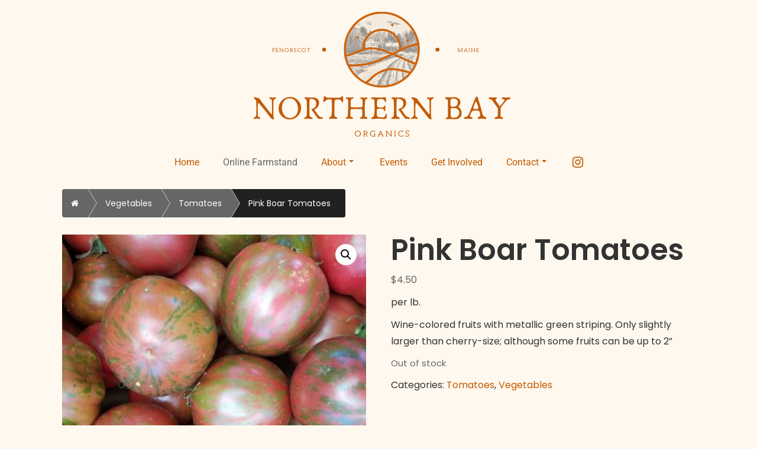

--- FILE ---
content_type: text/javascript
request_url: https://www.northernbayorganics.com/wp-content/themes/crio/inc/boldgrid-theme-framework/assets/js/woocommerce/tabs.min.js?ver=1.4.6
body_size: -225
content:
jQuery(document).ready(function(o){o("body").on("click",".wc-tabs li a, ul.tabs li a",function(t){var a;t.preventDefault(),(a=o(this)).closest(".wc-tabs-wrapper, .woocommerce-tabs").find(".wc-tabs, ul.tabs").find("li > a").removeClass("color1-background color-1-text-contrast"),a.closest("li > a").addClass("color1-background color-1-text-contrast")})});